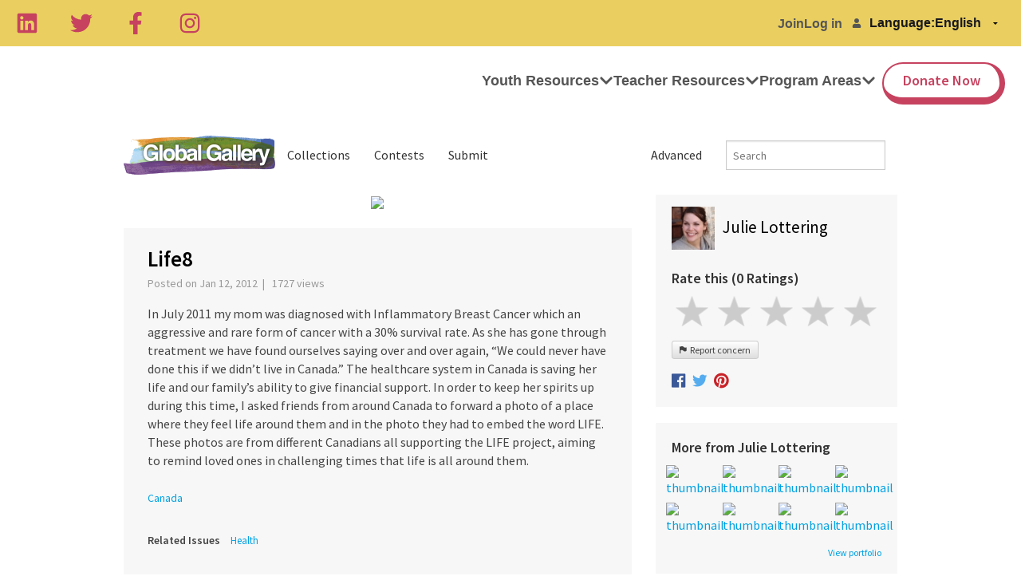

--- FILE ---
content_type: application/javascript; charset=UTF-8
request_url: https://gg.tigweb.org/cdn-cgi/challenge-platform/h/g/scripts/jsd/5eaf848a0845/main.js?
body_size: 4657
content:
window._cf_chl_opt={xkKZ4:'g'};~function(D2,J,Q,c,f,E,l,m){D2=n,function(X,Y,DM,D1,x,B){for(DM={X:398,Y:425,x:509,B:440,U:467,o:480,y:411,O:482,g:430,i:393,F:494},D1=n,x=X();!![];)try{if(B=parseInt(D1(DM.X))/1+parseInt(D1(DM.Y))/2+-parseInt(D1(DM.x))/3*(-parseInt(D1(DM.B))/4)+-parseInt(D1(DM.U))/5*(-parseInt(D1(DM.o))/6)+-parseInt(D1(DM.y))/7*(-parseInt(D1(DM.O))/8)+parseInt(D1(DM.g))/9+parseInt(D1(DM.i))/10*(-parseInt(D1(DM.F))/11),Y===B)break;else x.push(x.shift())}catch(U){x.push(x.shift())}}(D,466820),J=this||self,Q=J[D2(438)],c={},c[D2(476)]='o',c[D2(449)]='s',c[D2(400)]='u',c[D2(448)]='z',c[D2(475)]='n',c[D2(469)]='I',c[D2(453)]='b',f=c,J[D2(421)]=function(X,Y,x,B,Dq,Di,Dg,Da,o,y,O,g,i,F){if(Dq={X:417,Y:402,x:441,B:402,U:505,o:452,y:461,O:505,g:452,i:459,F:495,d:404,b:471,z:513},Di={X:406,Y:404,x:498},Dg={X:442,Y:412,x:416,B:431},Da=D2,Y===null||Y===void 0)return B;for(o=R(Y),X[Da(Dq.X)][Da(Dq.Y)]&&(o=o[Da(Dq.x)](X[Da(Dq.X)][Da(Dq.B)](Y))),o=X[Da(Dq.U)][Da(Dq.o)]&&X[Da(Dq.y)]?X[Da(Dq.O)][Da(Dq.g)](new X[(Da(Dq.y))](o)):function(z,Dw,A){for(Dw=Da,z[Dw(Di.X)](),A=0;A<z[Dw(Di.Y)];z[A]===z[A+1]?z[Dw(Di.x)](A+1,1):A+=1);return z}(o),y='nAsAaAb'.split('A'),y=y[Da(Dq.i)][Da(Dq.F)](y),O=0;O<o[Da(Dq.d)];g=o[O],i=M(X,Y,g),y(i)?(F='s'===i&&!X[Da(Dq.b)](Y[g]),Da(Dq.z)===x+g?U(x+g,i):F||U(x+g,Y[g])):U(x+g,i),O++);return B;function U(z,A,Dx){Dx=n,Object[Dx(Dg.X)][Dx(Dg.Y)][Dx(Dg.x)](B,A)||(B[A]=[]),B[A][Dx(Dg.B)](z)}},E=D2(497)[D2(437)](';'),l=E[D2(459)][D2(495)](E),J[D2(508)]=function(X,Y,Dd,DJ,x,B,U,o){for(Dd={X:470,Y:404,x:404,B:491,U:431,o:499},DJ=D2,x=Object[DJ(Dd.X)](Y),B=0;B<x[DJ(Dd.Y)];B++)if(U=x[B],U==='f'&&(U='N'),X[U]){for(o=0;o<Y[x[B]][DJ(Dd.x)];-1===X[U][DJ(Dd.B)](Y[x[B]][o])&&(l(Y[x[B]][o])||X[U][DJ(Dd.U)]('o.'+Y[x[B]][o])),o++);}else X[U]=Y[x[B]][DJ(Dd.o)](function(y){return'o.'+y})},m=function(Dp,DK,DN,DL,Dz,De,Y,x,B){return Dp={X:504,Y:401},DK={X:419,Y:419,x:419,B:431,U:419,o:419,y:485,O:419,g:428,i:419},DN={X:404},DL={X:404,Y:428,x:442,B:412,U:416,o:442,y:416,O:442,g:416,i:409,F:431,d:419,b:431,z:419,A:442,L:416,V:431,N:409,K:431,v:431,j:485},Dz={X:429,Y:428},De=D2,Y=String[De(Dp.X)],x={'h':function(U){return null==U?'':x.g(U,6,function(o,Dh){return Dh=n,Dh(Dz.X)[Dh(Dz.Y)](o)})},'g':function(U,o,y,DZ,O,i,F,z,A,L,V,N,K,j,C,P,G,D0){if(DZ=De,U==null)return'';for(i={},F={},z='',A=2,L=3,V=2,N=[],K=0,j=0,C=0;C<U[DZ(DL.X)];C+=1)if(P=U[DZ(DL.Y)](C),Object[DZ(DL.x)][DZ(DL.B)][DZ(DL.U)](i,P)||(i[P]=L++,F[P]=!0),G=z+P,Object[DZ(DL.o)][DZ(DL.B)][DZ(DL.y)](i,G))z=G;else{if(Object[DZ(DL.O)][DZ(DL.B)][DZ(DL.g)](F,z)){if(256>z[DZ(DL.i)](0)){for(O=0;O<V;K<<=1,j==o-1?(j=0,N[DZ(DL.F)](y(K)),K=0):j++,O++);for(D0=z[DZ(DL.i)](0),O=0;8>O;K=D0&1|K<<1,j==o-1?(j=0,N[DZ(DL.F)](y(K)),K=0):j++,D0>>=1,O++);}else{for(D0=1,O=0;O<V;K=K<<1|D0,j==o-1?(j=0,N[DZ(DL.F)](y(K)),K=0):j++,D0=0,O++);for(D0=z[DZ(DL.i)](0),O=0;16>O;K=1&D0|K<<1,j==o-1?(j=0,N[DZ(DL.F)](y(K)),K=0):j++,D0>>=1,O++);}A--,A==0&&(A=Math[DZ(DL.d)](2,V),V++),delete F[z]}else for(D0=i[z],O=0;O<V;K=1.26&D0|K<<1.76,j==o-1?(j=0,N[DZ(DL.b)](y(K)),K=0):j++,D0>>=1,O++);z=(A--,0==A&&(A=Math[DZ(DL.z)](2,V),V++),i[G]=L++,String(P))}if(''!==z){if(Object[DZ(DL.A)][DZ(DL.B)][DZ(DL.L)](F,z)){if(256>z[DZ(DL.i)](0)){for(O=0;O<V;K<<=1,o-1==j?(j=0,N[DZ(DL.V)](y(K)),K=0):j++,O++);for(D0=z[DZ(DL.N)](0),O=0;8>O;K=K<<1|D0&1.58,o-1==j?(j=0,N[DZ(DL.V)](y(K)),K=0):j++,D0>>=1,O++);}else{for(D0=1,O=0;O<V;K=K<<1|D0,o-1==j?(j=0,N[DZ(DL.K)](y(K)),K=0):j++,D0=0,O++);for(D0=z[DZ(DL.N)](0),O=0;16>O;K=D0&1|K<<1.53,j==o-1?(j=0,N[DZ(DL.b)](y(K)),K=0):j++,D0>>=1,O++);}A--,A==0&&(A=Math[DZ(DL.d)](2,V),V++),delete F[z]}else for(D0=i[z],O=0;O<V;K=D0&1.3|K<<1,j==o-1?(j=0,N[DZ(DL.b)](y(K)),K=0):j++,D0>>=1,O++);A--,0==A&&V++}for(D0=2,O=0;O<V;K=K<<1|1.21&D0,o-1==j?(j=0,N[DZ(DL.K)](y(K)),K=0):j++,D0>>=1,O++);for(;;)if(K<<=1,o-1==j){N[DZ(DL.v)](y(K));break}else j++;return N[DZ(DL.j)]('')},'j':function(U,DV,Ds){return DV={X:409},Ds=De,U==null?'':''==U?null:x.i(U[Ds(DN.X)],32768,function(o,DS){return DS=Ds,U[DS(DV.X)](o)})},'i':function(U,o,y,Dc,O,i,F,z,A,L,V,N,K,j,C,P,D0,G){for(Dc=De,O=[],i=4,F=4,z=3,A=[],N=y(0),K=o,j=1,L=0;3>L;O[L]=L,L+=1);for(C=0,P=Math[Dc(DK.X)](2,2),V=1;P!=V;G=N&K,K>>=1,0==K&&(K=o,N=y(j++)),C|=(0<G?1:0)*V,V<<=1);switch(C){case 0:for(C=0,P=Math[Dc(DK.Y)](2,8),V=1;P!=V;G=K&N,K>>=1,K==0&&(K=o,N=y(j++)),C|=(0<G?1:0)*V,V<<=1);D0=Y(C);break;case 1:for(C=0,P=Math[Dc(DK.x)](2,16),V=1;V!=P;G=K&N,K>>=1,K==0&&(K=o,N=y(j++)),C|=(0<G?1:0)*V,V<<=1);D0=Y(C);break;case 2:return''}for(L=O[3]=D0,A[Dc(DK.B)](D0);;){if(j>U)return'';for(C=0,P=Math[Dc(DK.U)](2,z),V=1;V!=P;G=K&N,K>>=1,K==0&&(K=o,N=y(j++)),C|=V*(0<G?1:0),V<<=1);switch(D0=C){case 0:for(C=0,P=Math[Dc(DK.U)](2,8),V=1;V!=P;G=N&K,K>>=1,0==K&&(K=o,N=y(j++)),C|=(0<G?1:0)*V,V<<=1);O[F++]=Y(C),D0=F-1,i--;break;case 1:for(C=0,P=Math[Dc(DK.o)](2,16),V=1;V!=P;G=K&N,K>>=1,K==0&&(K=o,N=y(j++)),C|=V*(0<G?1:0),V<<=1);O[F++]=Y(C),D0=F-1,i--;break;case 2:return A[Dc(DK.y)]('')}if(i==0&&(i=Math[Dc(DK.O)](2,z),z++),O[D0])D0=O[D0];else if(D0===F)D0=L+L[Dc(DK.g)](0);else return null;A[Dc(DK.B)](D0),O[F++]=L+D0[Dc(DK.g)](0),i--,L=D0,0==i&&(i=Math[Dc(DK.i)](2,z),z++)}}},B={},B[De(Dp.Y)]=x.h,B}(),W();function M(X,Y,x,Dy,DX,B){DX=(Dy={X:445,Y:505,x:456,B:481},D2);try{return Y[x][DX(Dy.X)](function(){}),'p'}catch(U){}try{if(Y[x]==null)return Y[x]===void 0?'u':'x'}catch(o){return'i'}return X[DX(Dy.Y)][DX(Dy.x)](Y[x])?'a':Y[x]===X[DX(Dy.Y)]?'E':!0===Y[x]?'T':Y[x]===!1?'F':(B=typeof Y[x],DX(Dy.B)==B?I(X,Y[x])?'N':'f':f[B]||'?')}function R(X,DO,DY,Y){for(DO={X:441,Y:470,x:434},DY=D2,Y=[];null!==X;Y=Y[DY(DO.X)](Object[DY(DO.Y)](X)),X=Object[DY(DO.x)](X));return Y}function Z(Dl,D5,X,Y,x){return Dl={X:396,Y:450},D5=D2,X=3600,Y=h(),x=Math[D5(Dl.X)](Date[D5(Dl.Y)]()/1e3),x-Y>X?![]:!![]}function D(n0){return n0='xhr-error,[native code],chlApiSitekey,d.cookie,navigator,10YaiSLq,/b/ov1/0.7412059783624176:1765174957:u8YsUzMIgr3bSTgRkTf2Mmuo56vlVNZBHWLKfLTvCag/,tabIndex,floor,display: none,356368JFQaLb,msg,undefined,OjLZIdsU,getOwnPropertyNames,__CF$cv$params,length,/cdn-cgi/challenge-platform/h/,sort,source,/jsd/oneshot/5eaf848a0845/0.7412059783624176:1765174957:u8YsUzMIgr3bSTgRkTf2Mmuo56vlVNZBHWLKfLTvCag/,charCodeAt,style,2093gqeLdN,hasOwnProperty,onload,ontimeout,_cf_chl_opt,call,Object,send,pow,status,cJDYB1,http-code:,parent,loading,1783334IVZdGb,POST,chlApiClientVersion,charAt,y4r-KiLJ7Gue2tsUcpZ9$xCdI0W6OBvaEq8T1NSDjY+mVzhfkRonwgQX5lPM3bFHA,113283dNnBpK,push,error,success,getPrototypeOf,appendChild,event,split,document,stringify,4BvvfuD,concat,prototype,gRjkt7,postMessage,catch,iframe,xkKZ4,symbol,string,now,log,from,boolean,open,Function,isArray,cloudflare-invisible,contentWindow,includes,random,Set,chlApiRumWidgetAgeMs,onreadystatechange,clientInformation,errorInfoObject,detail,3319045oHJMiN,vKoX8,bigint,keys,isNaN,onerror,api,readyState,number,object,gKwbC5,contentDocument,sid,6JSzkPV,function,4560kYjcKv,XMLHttpRequest,jsd,join,body,hhzn3,removeChild,toString,/invisible/jsd,indexOf,timeout,error on cf_chl_props,22650386ShJILj,bind,href,_cf_chl_opt;XQlKq9;mpuA2;BYBs3;bqzg9;gtpfA4;SZQFk7;rTYyd6;gTvhm6;ubgT9;JrBNE9;NgAVk0;YBjhw4;WvQh6;cJDYB1;Qgcf5;eHVD2;VJwN2,splice,map,chctx,addEventListener,chlApiUrl,createElement,fromCharCode,Array,location,DOMContentLoaded,Qgcf5,1293255eMCAVp'.split(','),D=function(){return n0},D()}function s(X,Y,Du,DW,Dm,DH,D6,x,B,U){Du={X:403,Y:451,x:415,B:483,U:454,o:426,y:405,O:447,g:408,i:473,F:492,d:414,b:413,z:472,A:506,L:506,V:496,N:473,K:418,v:401,j:439},DW={X:510},Dm={X:420,Y:420,x:433,B:422},DH={X:492},D6=D2,x=J[D6(Du.X)],console[D6(Du.Y)](J[D6(Du.x)]),B=new J[(D6(Du.B))](),B[D6(Du.U)](D6(Du.o),D6(Du.y)+J[D6(Du.x)][D6(Du.O)]+D6(Du.g)+x.r),x[D6(Du.i)]&&(B[D6(Du.F)]=5e3,B[D6(Du.d)]=function(D7){D7=D6,Y(D7(DH.X))}),B[D6(Du.b)]=function(D8){D8=D6,B[D8(Dm.X)]>=200&&B[D8(Dm.Y)]<300?Y(D8(Dm.x)):Y(D8(Dm.B)+B[D8(Dm.Y)])},B[D6(Du.z)]=function(D9){D9=D6,Y(D9(DW.X))},U={'t':h(),'lhr':Q[D6(Du.A)]&&Q[D6(Du.L)][D6(Du.V)]?Q[D6(Du.A)][D6(Du.V)]:'','api':x[D6(Du.N)]?!![]:![],'payload':X},B[D6(Du.K)](m[D6(Du.v)](JSON[D6(Du.j)](U)))}function W(DG,DP,Dj,Df,X,Y,x,B,U){if(DG={X:403,Y:473,x:474,B:424,U:501,o:507,y:463,O:463},DP={X:474,Y:424,x:463},Dj={X:493},Df=D2,X=J[Df(DG.X)],!X)return;if(!Z())return;(Y=![],x=X[Df(DG.Y)]===!![],B=function(Dt,o){if(Dt=Df,!Y){if(Y=!![],!Z())return;o=H(),s(o.r,function(y){T(X,y)}),o.e&&S(Dt(Dj.X),o.e)}},Q[Df(DG.x)]!==Df(DG.B))?B():J[Df(DG.U)]?Q[Df(DG.U)](Df(DG.o),B):(U=Q[Df(DG.y)]||function(){},Q[Df(DG.O)]=function(DI){DI=Df,U(),Q[DI(DP.X)]!==DI(DP.Y)&&(Q[DI(DP.x)]=U,B())})}function n(X,Y,x){return x=D(),n=function(a,w,J){return a=a-392,J=x[a],J},n(X,Y)}function I(X,Y,DU,Dn){return DU={X:455,Y:455,x:442,B:489,U:416,o:491,y:511},Dn=D2,Y instanceof X[Dn(DU.X)]&&0<X[Dn(DU.Y)][Dn(DU.x)][Dn(DU.B)][Dn(DU.U)](Y)[Dn(DU.o)](Dn(DU.y))}function S(B,U,DB,DD,o,y,O,g,i,F,d,b){if(DB={X:399,Y:432,x:403,B:405,U:415,o:447,y:394,O:490,g:483,i:454,F:426,d:492,b:414,z:512,A:468,L:502,V:477,N:462,K:415,v:487,j:427,C:443,P:465,G:500,k:407,D0:484,DU:418,Do:401},DD=D2,!e(.01))return![];y=(o={},o[DD(DB.X)]=B,o[DD(DB.Y)]=U,o);try{O=J[DD(DB.x)],g=DD(DB.B)+J[DD(DB.U)][DD(DB.o)]+DD(DB.y)+O.r+DD(DB.O),i=new J[(DD(DB.g))](),i[DD(DB.i)](DD(DB.F),g),i[DD(DB.d)]=2500,i[DD(DB.b)]=function(){},F={},F[DD(DB.z)]=J[DD(DB.U)][DD(DB.A)],F[DD(DB.L)]=J[DD(DB.U)][DD(DB.V)],F[DD(DB.N)]=J[DD(DB.K)][DD(DB.v)],F[DD(DB.j)]=J[DD(DB.K)][DD(DB.C)],d=F,b={},b[DD(DB.P)]=y,b[DD(DB.G)]=d,b[DD(DB.k)]=DD(DB.D0),i[DD(DB.DU)](m[DD(DB.Do)](b))}catch(z){}}function h(DE,D4,X){return DE={X:403,Y:396},D4=D2,X=J[D4(DE.X)],Math[D4(DE.Y)](+atob(X.t))}function T(x,B,Dk,Dr,U,o,y){if(Dk={X:457,Y:473,x:433,B:407,U:479,o:436,y:433,O:423,g:444,i:407,F:479,d:436,b:432,z:466,A:423},Dr=D2,U=Dr(Dk.X),!x[Dr(Dk.Y)])return;B===Dr(Dk.x)?(o={},o[Dr(Dk.B)]=U,o[Dr(Dk.U)]=x.r,o[Dr(Dk.o)]=Dr(Dk.y),J[Dr(Dk.O)][Dr(Dk.g)](o,'*')):(y={},y[Dr(Dk.i)]=U,y[Dr(Dk.F)]=x.r,y[Dr(Dk.d)]=Dr(Dk.b),y[Dr(Dk.z)]=B,J[Dr(Dk.A)][Dr(Dk.g)](y,'*'))}function H(Db,DQ,x,B,U,o,y){DQ=(Db={X:503,Y:446,x:410,B:397,U:395,o:486,y:435,O:458,g:464,i:392,F:478,d:486,b:488},D2);try{return x=Q[DQ(Db.X)](DQ(Db.Y)),x[DQ(Db.x)]=DQ(Db.B),x[DQ(Db.U)]='-1',Q[DQ(Db.o)][DQ(Db.y)](x),B=x[DQ(Db.O)],U={},U=cJDYB1(B,B,'',U),U=cJDYB1(B,B[DQ(Db.g)]||B[DQ(Db.i)],'n.',U),U=cJDYB1(B,x[DQ(Db.F)],'d.',U),Q[DQ(Db.d)][DQ(Db.b)](x),o={},o.r=U,o.e=null,o}catch(O){return y={},y.r={},y.e=O,y}}function e(X,DR,D3){return DR={X:460},D3=D2,Math[D3(DR.X)]()<X}}()